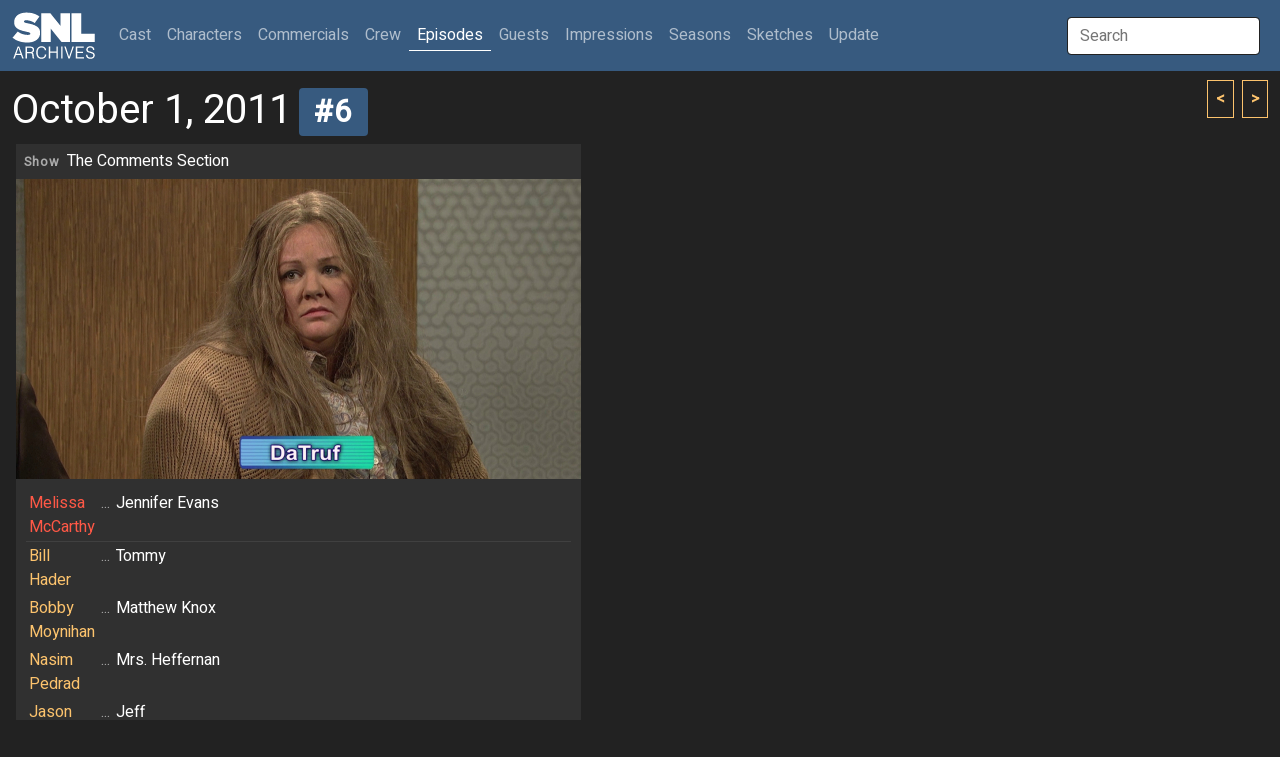

--- FILE ---
content_type: text/html; charset=UTF-8
request_url: http://snlarchives.net/Episodes/?201110016
body_size: 3358
content:
<!DOCTYPE html>
<html lang="en">
<head>
<meta name="viewport" content="width=device-width, initial-scale=1">
<link rel="stylesheet" href="/bootstrap.css">
<script src="https://cdn.jsdelivr.net/npm/bootstrap@5.2.0-beta1/dist/js/bootstrap.bundle.min.js" integrity="sha384-pprn3073KE6tl6bjs2QrFaJGz5/SUsLqktiwsUTF55Jfv3qYSDhgCecCxMW52nD2" crossorigin="anonymous"></script>
<script src="https://ajax.googleapis.com/ajax/libs/jquery/3.6.0/jquery.min.js"></script>
<script src="https://maxcdn.bootstrapcdn.com/bootstrap/4.0.0/js/bootstrap.min.js" integrity="sha384-JZR6Spejh4U02d8jOt6vLEHfe/JQGiRRSQQxSfFWpi1MquVdAyjUar5+76PVCmYl" crossorigin="anonymous"></script>
<script type="text/javascript">
$(document).ready(function() {
	$("#galleryImpression").click(function() { $(window).scrollTop(0); $.post("/setTabID.php", { sectionID: 7, tabID: 0 }); });
	$("#tab1").click(function() { $(window).scrollTop(0); $.post("/setTabID.php", { sectionID: 12, tabID: 1 }); });
	$("#tab2").click(function() { $(window).scrollTop(0); $.post("/setTabID.php", { sectionID: 12, tabID: 2 }); });
	$("#tab3").click(function() { $(window).scrollTop(0); $.post("/setTabID.php", { sectionID: 12, tabID: 3 }); });
	$("#tab4").click(function() { $(window).scrollTop(0); $.post("/setTabID.php", { sectionID: 12, tabID: 4 }); });
	$("#tab5").click(function() { $(window).scrollTop(0); $.post("/setTabID.php", { sectionID: 12, tabID: 5 }); });
	$("#tab6").click(function() { $(window).scrollTop(0); $.post("/setTabID.php", { sectionID: 12, tabID: 6 }); });
	$("#tab7").click(function() { $(window).scrollTop(0); $.post("/setTabID.php", { sectionID: 12, tabID: 7 }); });
	$("#tab8").click(function() { $(window).scrollTop(0); $.post("/setTabID.php", { sectionID: 12, tabID: 8 }); });
	$("#tab9").click(function() { $(window).scrollTop(0); $.post("/setTabID.php", { sectionID: 12, tabID: 9 }); });
	$("#tab10").click(function() { $(window).scrollTop(0); $.post("/setTabID.php", { sectionID: 12, tabID: 10 }); });
	$("#tab11").click(function() { $(window).scrollTop(0); $.post("/setTabID.php", { sectionID: 12, tabID: 11 }); });
	$("#tab12").click(function() { $(window).scrollTop(0); $.post("/setTabID.php", { sectionID: 12, tabID: 12 }); });
	$("#tab13").click(function() { $(window).scrollTop(0); $.post("/setTabID.php", { sectionID: 12, tabID: 13 }); });
	$("#tab14").click(function() { $(window).scrollTop(0); $.post("/setTabID.php", { sectionID: 12, tabID: 14 }); });
	$("#tab15").click(function() { $(window).scrollTop(0); $.post("/setTabID.php", { sectionID: 12, tabID: 15 }); });
	$("#tab16").click(function() { $(window).scrollTop(0); $.post("/setTabID.php", { sectionID: 12, tabID: 16 }); });
	$("#tab17").click(function() { $(window).scrollTop(0); $.post("/setTabID.php", { sectionID: 12, tabID: 17 }); });
	$("#tab18").click(function() { $(window).scrollTop(0); $.post("/setTabID.php", { sectionID: 12, tabID: 18 }); });
	$("#tab19").click(function() { $(window).scrollTop(0); $.post("/setTabID.php", { sectionID: 12, tabID: 19 }); });
	$("#tab20").click(function() { $(window).scrollTop(0); $.post("/setTabID.php", { sectionID: 12, tabID: 20 }); });
	$("#tab21").click(function() { $(window).scrollTop(0); $.post("/setTabID.php", { sectionID: 12, tabID: 21 }); });
	$("#tab22").click(function() { $(window).scrollTop(0); $.post("/setTabID.php", { sectionID: 12, tabID: 22 }); });
	$("#tab23").click(function() { $(window).scrollTop(0); $.post("/setTabID.php", { sectionID: 12, tabID: 23 }); });
	$("#tab24").click(function() { $(window).scrollTop(0); $.post("/setTabID.php", { sectionID: 12, tabID: 24 }); });
	$("#tab25").click(function() { $(window).scrollTop(0); $.post("/setTabID.php", { sectionID: 12, tabID: 25 }); });
	$("#tab26").click(function() { $(window).scrollTop(0); $.post("/setTabID.php", { sectionID: 12, tabID: 26 }); });
	$("#tab27").click(function() { $(window).scrollTop(0); $.post("/setTabID.php", { sectionID: 12, tabID: 27 }); });
	$("#tab28").click(function() { $(window).scrollTop(0); $.post("/setTabID.php", { sectionID: 12, tabID: 28 }); });
	$("#tab29").click(function() { $(window).scrollTop(0); $.post("/setTabID.php", { sectionID: 12, tabID: 29 }); });
	$("#tab30").click(function() { $(window).scrollTop(0); $.post("/setTabID.php", { sectionID: 12, tabID: 30 }); });
	$("#tab31").click(function() { $(window).scrollTop(0); $.post("/setTabID.php", { sectionID: 12, tabID: 31 }); });
	$("#tab32").click(function() { $(window).scrollTop(0); $.post("/setTabID.php", { sectionID: 12, tabID: 32 }); });
	$("#tab33").click(function() { $(window).scrollTop(0); $.post("/setTabID.php", { sectionID: 12, tabID: 33 }); });
	$("#tab34").click(function() { $(window).scrollTop(0); $.post("/setTabID.php", { sectionID: 12, tabID: 34 }); });
	$("#tab35").click(function() { $(window).scrollTop(0); $.post("/setTabID.php", { sectionID: 12, tabID: 35 }); });
	$("#tab36").click(function() { $(window).scrollTop(0); $.post("/setTabID.php", { sectionID: 12, tabID: 36 }); });
	$("#tab37").click(function() { $(window).scrollTop(0); $.post("/setTabID.php", { sectionID: 12, tabID: 37 }); });
	$("#tab38").click(function() { $(window).scrollTop(0); $.post("/setTabID.php", { sectionID: 12, tabID: 38 }); });
	$("#tab39").click(function() { $(window).scrollTop(0); $.post("/setTabID.php", { sectionID: 12, tabID: 39 }); });
	$("#tab40").click(function() { $(window).scrollTop(0); $.post("/setTabID.php", { sectionID: 12, tabID: 40 }); });
});
</script><script type="text/javascript">
var searchTimer;
$(document).ready(function() {
	$("#globalSearchTerm").keydown(function(event) {
		if (event.keyCode == 13 && document.getElementById("searchResultGo") != null) {
			location = $("#searchResultGo").attr("href");
		}
	});
	$("#globalSearchTerm").keyup(function() {
		positionResults();
		$("#globalSearchResults").css("display", "block");
		$.post("/globalSearch.php",
		{ term: $("#globalSearchTerm").val() },
		function(data, status) {
			$("#globalSearchResults").html(data);
		},
		"html");
 	});
	$("#globalSearchTerm").focus(function() {
		positionResults();
		$("#globalSearchResults").css("display", "block");
	});
	$("#globalSearchTerm").blur(function() {
		searchTimer = setTimeout(hideSearchResults, 250);
	});
	$("#globalSearchResults").mouseover(function() {
		clearTimeout(searchTimer);
	});
	$(window).on("resize", function() {
		positionResults();
	});
});
function hideSearchResults() {
	$("#globalSearchResults").css("display", "none");
}
function positionResults() {
	var termOffsetL = $("#globalSearchTerm").offset().left;
	var resultOffsetL;
	if (termOffsetL > 100) {
		resultOffsetL = $("#globalSearchTerm").offset().left - 310;
	} else {
		resultOffsetL = termOffsetL;
	}
	$("#globalSearchResultsWrapper").offset({ top: $("#globalSearchTerm").offset().top + 45, left: resultOffsetL});
}
</script><script type="text/javascript">
var personSearchTimer;
$(document).ready(function() {
	$("#personSearchTerm").keydown(function(event) {
		if (event.keyCode == 13 && $("#personSearchResultGo").val() != null) {
			location = $("#personSearchResultGo").attr("href");
		}
	});
	$("#personSearchTerm").keyup(function() {
		$("#personSearchResults").css("display", "block");
		$.post("segmentSearch.php",
		{ personSearch: $("#personSearchTerm").val() },
		function(data, status) {
			$("#personSearchResults").html(data);
		},
		"html");
 	});
	$("#personSearchTerm").focus(function() {
		$("#personSearchResults").css("display", "block");
	});
	$("#personSearchTerm").blur(function() {
		personSearchTimer = setTimeout(hidePersonSearchResults, 250);
	});
	$("#personSearchResults").mouseover(function() {
		clearTimeout(personSearchTimer);
	});
	$("#sketchLive").click(function() {
		if ($("#sketchLive").prop("checked") == true) $("#sketchFilmed").prop("checked", false);
	});
	$("#sketchFilmed").click(function() {
		if ($("#sketchFilmed").prop("checked") == true) $("#sketchLive").prop("checked", false);
	});
	$("#minDate").change(function() {
		if ($("#minDate").val() != "" && $("#maxDate").val() != "" && $("#minDate").val() > $("#maxDate").val()) $("#maxDate").val($("#minDate").val());
	})
	$("#maxDate").change(function() {
		if ($("#minDate").val() != "" && $("#maxDate").val() != "" && $("#maxDate").val() < $("#minDate").val()) $("#minDate").val($("#maxDate").val());
	})
	$("#roleSelf").change(function() {
		if ($("#roleSelf").prop("checked") == true) {
			$("#roleName").val("");
			$("#roleCharacter").prop("checked", false);
			$("#roleImpression").prop("checked", false);
		}
	});
	$("#roleCharacter").change(function() {
		if ($("#roleCharacter").prop("checked") == true) {
			$("#roleSelf").prop("checked", false);
			$("#roleImpression").prop("checked", false);
		}
	});
	$("#roleImpression").change(function() {
		if ($("#roleImpression").prop("checked") == true) {
			$("#roleSelf").prop("checked", false);
			$("#roleCharacter").prop("checked", false);
		}
	});
	$("#roleOnscreen").change(function() {
		if ($("#roleOnscreen").prop("checked") == true) $("#roleVoice").prop("checked", false);
	});
	$("#roleVoice").change(function() {
		if ($("#roleVoice").prop("checked") == true) {
			$("#roleOnscreen").prop("checked", false);
			$("#roleStill").prop("checked", false);
		}
	});
	$("#roleStill").change(function() {
		if ($("#roleStill").prop("checked") == true) $("#roleVoice").prop("checked", false);
	});
	$("#submitButton").click(function() {
		$("#sketchTitle").val($("#sketchTitle").val().trim());
		$("#roleName").val($("#roleName").val().trim());
		if ($("#personList").html() == ""
			&& $("#sketchTitle").val() == ""
			&& $("#sketchType :selected").length == 0
			&& $("#roleName").val() == ""
			&& $("#personType :selected").length == 0) {
			alert("Not enough criteria specified.  You must specify at least one of the following:\n\n- One or more performers\n- One or more performer types\n- A segment title\n- One or more segment types\n- A role name");
		} else {
			$("#submitButton").prop("disabled", true);
			$("#submitButton").val("Please wait...");
			$("#tab_searchresults").addClass("disabled");
			$.post("segmentSearch.php",
			{
				personType: $("#personType").val(),
				sketchTitle: $("#sketchTitle").val(),
				sketchType: $("#sketchType").val(),
				sketchLive: $("#sketchLive").prop("checked"),
				sketchFilmed: $("#sketchFilmed").prop("checked"),
				minDate: $("#minDate").val(),
				maxDate: $("#maxDate").val(),
				excludeSpecials: $("#excludeSpecials").prop("checked"),
				roleName: $("#roleName").val(),
				roleSelf: $("#roleSelf").prop("checked"),
				roleCharacter: $("#roleCharacter").prop("checked"),
				roleImpression: $("#roleImpression").prop("checked"),
				roleOnscreen: $("#roleOnscreen").prop("checked"),
				roleVoice: $("#roleVoice").prop("checked"),
				roleStill: $("#roleStill").prop("checked"),
				roleLFNY: $("#roleLFNY").prop("checked"),
				roleAnchor: $("#roleAnchor").prop("checked")
			},
			function(data, status) {
			 	if (data == "0") {
					$("#searchresults").html("");
					$("#tab_searchresults").addClass("disabled");
					alert("Too many segments returned.  Please specify more criteria.");
				} else if (data != "") {
					$("#searchresults").html(data);
					$("#tab5").removeClass("active");
					$("#segmentsearch").removeClass("show active");
					$("#tab_searchresults").removeClass("disabled");
					$("#tab_searchresults").addClass("active");
					$("#searchresults").addClass("show active");
				} else {
					$("#searchresults").html("");
					$("#tab_searchresults").addClass("disabled");
					alert("No segments found.");
				}
				$("#submitButton").val("Search");
				$("#submitButton").prop("disabled", false);
			},
			"html");
		}
	});
});
function hidePersonSearchResults() {
	$("#personSearchResults").css("display", "none");
}
function addPerson(personID) {
	$.post("segmentSearch.php",
		{ addPerson: personID },
		function(data, status) {
			$("#personList").html(data);
		},
		"html");
	$("#personSearchResults").html(null);
	$("#personSearchTerm").val("");
	$("#personSearchTerm").focus();
}
function removePerson(personID) {
	$.post("segmentSearch.php",
		{ removePerson: personID },
		function(data, status) {
			$("#personList").html(data);
		},
		"html");
}
</script><script type="text/javascript">
function thumbHover(id, opacity) {
    $('#' + id + " > .img-swap-hover").css("opacity", opacity);
}
</script><title>SNL Archives | Episodes | 10.01.2011 #6</title>
</head>
<body>
<div class="sticky-headers">
<div class="navbar navbar-expand-lg navbar-dark bg-primary">
	<div class="container-fluid">
		<a class="navbar-brand" href="/"></a>
		<button class="navbar-toggler" type="button" data-bs-toggle="collapse" data-bs-target="#navbarTop" aria-controls="navbarTop" aria-expanded="false" aria-label="Toggle navigation">
			<span class="navbar-toggler-icon"></span>
		</button>
		<div class="collapse navbar-collapse" id="navbarTop">
			<ul class="navbar-nav me-auto">
				<li class="nav-item">
					<a class="nav-link" href="/Cast/" role="button">Cast <span class="visually-hidden">(current)</span></a>
				</li>
				<li class="nav-item">
					<a class="nav-link" href="/Characters/" role="button">Characters</a>
				</li>
				<li class="nav-item">
					<a class="nav-link" href="/Commercials/" role="button">Commercials</a>
				</li>
				<li class="nav-item">
					<a class="nav-link" href="/Crew/" role="button">Crew</a>
				</li>
				<li class="nav-item">
					<a class="nav-link active" href="/Episodes/" role="button">Episodes</a>
				</li>
				<li class="nav-item">
					<a class="nav-link" href="/Guests/" role="button">Guests</a>
				</li>
				<li class="nav-item">
					<a class="nav-link" href="/Impressions/" role="button">Impressions</a>
				</li>
				<li class="nav-item">
					<a class="nav-link" href="/Seasons/" role="button">Seasons</a>
				</li>
				<li class="nav-item">
					<a class="nav-link" href="/Sketches/" role="button">Sketches</a>
				</li>
				<li class="nav-item">
					<a class="nav-link" href="/Update/" role="button">Update</a>
				</li>
			</ul>
			<input id="globalSearchTerm" class="global-search-term me-sm-2" type="text" placeholder="Search">
			<div id="globalSearchResultsWrapper" class="search-results">
				<div id="globalSearchResults" class="list-group"></div>
			</div>
		</div>
	</div>
</div>
	<div class="container-fluid">
	<div class="browse-button-wrapper">
		<a class="browse-button" href="?201110015"><</a>
		<a class="browse-button ms-1" href="?201110017">></a>
	</div>
		<h2 class="mt-3 mb-0">October 1, 2011<a class="ms-2" href="?20111001"><span class="badge bg-primary">#6</span></a></h2>
	</div>
</div>
<div class="container-fluid">
	<div class="card card-sketch-hd details mx-1 my-2">
		<h6 class="card-header"><table class="sketch-title"><tbody>
			<tr><td><a href="/Episodes/?201110016"><span class="badge-sketch-type text-muted">Show</span></a></td><td><p>The Comments Section</p>			</td></tr>
		</tbody></table></h6>
			
		<div class="img-sketch" style="background-image: url('/makeImage.php?t=6&f=2011-10-01-6');"></div>
		<div class="card-body">
			<table class="sketch-roles">
				<tbody>
					<tr><td class="person-1"><a href="/Guests/?Melissa_McCarthy">Melissa McCarthy</a></td>
					<td class="text-muted">...</td>
					<td>
					Jennifer Evans					</td></tr>
					<tr class="table-top-border"><td class="person-10"><a href="/Cast/?Bill_Hader">Bill Hader</a></td>
					<td class="text-muted">...</td>
					<td>
					Tommy					</td></tr>
					<tr><td class="person-10"><a href="/Cast/?Bobby_Moynihan">Bobby Moynihan</a></td>
					<td class="text-muted">...</td>
					<td>
					Matthew Knox					</td></tr>
					<tr><td class="person-10"><a href="/Cast/?Nasim_Pedrad">Nasim Pedrad</a></td>
					<td class="text-muted">...</td>
					<td>
					Mrs. Heffernan					</td></tr>
					<tr><td class="person-10"><a href="/Cast/?Jason_Sudeikis">Jason Sudeikis</a></td>
					<td class="text-muted">...</td>
					<td>
					Jeff					</td></tr>
					<tr class="table-top-border"><td class="person-10"><a href="/Cast/?Taran_Killam">Taran Killam</a></td>
					<td class="text-muted">...</td>
					<td>
					Carl Durbin					</td></tr>
				</tbody>
			</table>
		</div>
		<div class="sketch-card-info text-muted">				<p><span class="sketch-info-symbol h6 me-1">&#9836;</span>Art Phillips - "Beyond 2000"</p>		</div>	</div>
</div>
</body>
</html>
